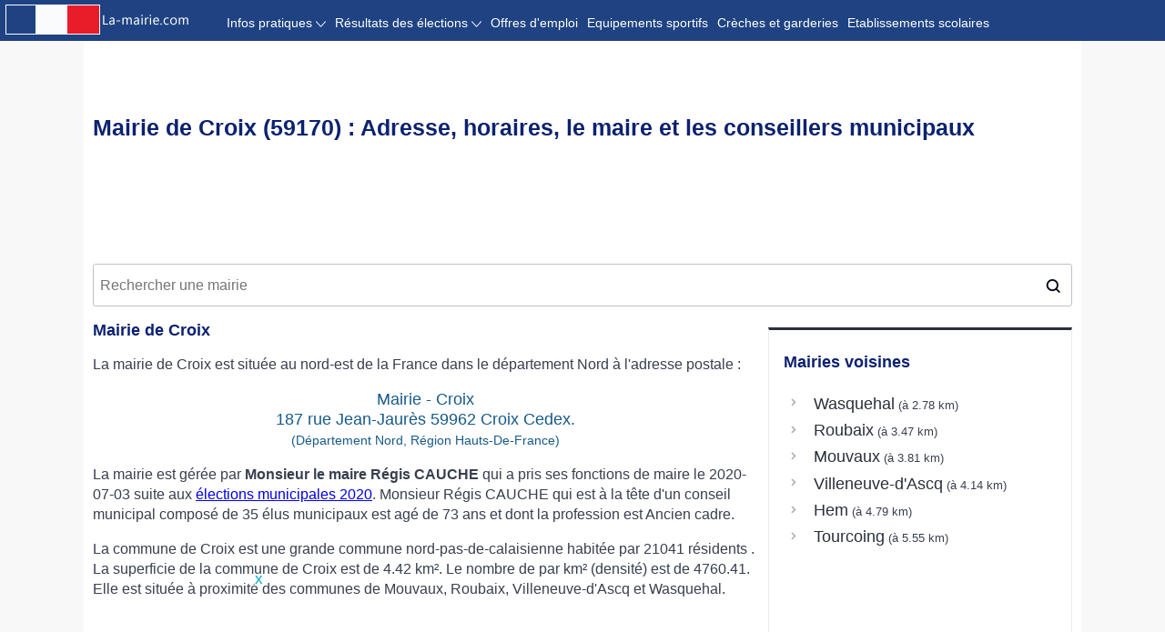

--- FILE ---
content_type: text/html; charset=UTF-8
request_url: https://www.la-mairie.com/croix-59
body_size: 7491
content:
<!DOCTYPE html>
<html lang="fr">
<head>
<meta charset="UTF-8">
<meta name="viewport" content="width=device-width, initial-scale=1.0">
<link href="/favicon.png" rel="shortcut icon">
<link rel="canonical" href="https://www.la-mairie.com/croix-59"/>	 
<TITLE>Mairie Croix (59170-Hauts-De-France), adresse, horaires et élus </TITLE>
<meta content="Tout savoir sur la mairie de Croix située dans le département du Nord. Retrouvez l'adresse de la mairie de Croix, horaires d'ouverture, les élus municipaux ainsi que les coordonnées et les informations locales " name="description">
<meta content="mairie Croix, horaires mairie Croix, adresse mairie Croix, conseil municipal" name="keywords">
<link href="css/style2020.css" rel="stylesheet" type="text/css" />
<!-- Global site tag (gtag.js) - Google Analytics -->
<script async src="https://www.googletagmanager.com/gtag/js?id=UA-178744655-1"></script>
<script>
  window.dataLayer = window.dataLayer || [];
  function gtag(){dataLayer.push(arguments);}
  gtag('js', new Date());
  gtag('config', 'UA-178744655-1');
</script>
<script>
function itineraire(){
var arrive = "50.679966_3.156859"; 
var depart = document.getElementById('latlon').value; 
var url="/itini.php?";
	url = url+'dep=' + depart+'&arr=' + arrive;
	ajaxCall(url, 'itini');
}
function ajaxCall(url, domid) {
url = url + "&rsrnd=" + new Date().getTime();
// alert("---"+url);
var x;
try {
x=new ActiveXObject("Msxml2.XMLHTTP");
} catch (e) {
try {
x=new ActiveXObject("Microsoft.XMLHTTP");
} catch (oc) {
x=null;
}
}
if(!x && typeof XMLHttpRequest != "undefined")
x = new XMLHttpRequest();
x.open("GET", url, true);
x.onreadystatechange = function() {
if (x.readyState != 4)
return;
document.getElementById(domid).innerHTML = x.responseText;
}
x.send(null);
delete x;
}
</script>
<script async src="https://pagead2.googlesyndication.com/pagead/js/adsbygoogle.js?client=ca-pub-5412463558559997" crossorigin="anonymous"></script></head>
<body>
<form>
<input type="hidden" id="long" size="20" value="3.156859" />
	<input type="hidden" id="lat" size="20" value="50.679966"/>
	<input type="hidden" id="city" size="20" value="Mairie de Croix"/>
</form>
<header>
<div class="navi">
<div class='logo'><a href='/'><img src='images/logo-mairie3.png' title='logo'></a></div>
        <ul id="navigation" class="sf-menu container navbar2">
            <li><a href="#">Infos pratiques
              <svg xmlns="http://www.w3.org/2000/svg" style="vertical-align: middle;display: INLINE-BLOCK;" width="11" height="11" x="0" y="0" viewBox="0 0 612 612" style="enable-background:new 0 0 512 512" xml:space="preserve" class=""><g>
              <g xmlns="http://www.w3.org/2000/svg"><g id="_x31_0_34_"><g><path d="M604.501,134.782c-9.999-10.05-26.222-10.05-36.221,0L306.014,422.558L43.721,134.782     c-9.999-10.05-26.223-10.05-36.222,0s-9.999,26.35,0,36.399l279.103,306.241c5.331,5.357,12.422,7.652,19.386,7.296     c6.988,0.356,14.055-1.939,19.386-7.296l279.128-306.268C614.5,161.106,614.5,144.832,604.501,134.782z" fill="#fdffff" data-original="#000000" class=""></path></g></g></g></g></svg></a>
                <ul style="max-width: 170PX;">
                    <li><a href='#adresse-telephone'>Adresse et contact</a></li>
                    <li><a href='#horaires'>Horaires d'ouverture</a></li>
                    <li><a href='#elus'>Conseil municipal</a></li>
                                                        </ul>
            </li>            
            <li><a href="#">Résultats des élections 
                <svg xmlns="http://www.w3.org/2000/svg" style="vertical-align: middle;display: INLINE-BLOCK;" width="11" height="11" x="0" y="0" viewBox="0 0 612 612" style="enable-background:new 0 0 512 512" xml:space="preserve" class=""><g>
                <g xmlns="http://www.w3.org/2000/svg"><g id="_x31_0_34_"><g><path d="M604.501,134.782c-9.999-10.05-26.222-10.05-36.221,0L306.014,422.558L43.721,134.782     c-9.999-10.05-26.223-10.05-36.222,0s-9.999,26.35,0,36.399l279.103,306.241c5.331,5.357,12.422,7.652,19.386,7.296     c6.988,0.356,14.055-1.939,19.386-7.296l279.128-306.268C614.5,161.106,614.5,144.832,604.501,134.782z" fill="#fdffff" data-original="#000000" class=""></path></g></g></g></g></svg></a>
                  <ul style="max-width: 170PX;">
                  <li><a href='/departement/nord/elections/legislatives/07' title='elections législative 7ème circon.'>Législatives 7ème circons.</a></li>                    <li><a href='/croix-59/elections/presidentielle'>Election Présidentielle</a></li>
                    <li><a href='/croix-59/elections/municipales'>Elections Municipales</a></li>
                  </ul>
                </li>
                <li><a href='/croix-59/emploi' title='Offres d'emploi et stages à Croix'>Offres d'emploi</a></li>
                <li><a href='/croix-59/sport' title='Sport à Croix'>Equipements sportifs</a></li>
                <li><a href='https://ma-garderie.fr/croix-59/creches' title='crèches et garderies à Croix'>Crèches et garderies</a></li>
                 <li><a href='/croix-59/ecoles' title='écoles, collèges et lycées à Croix'>Etablissements scolaires</a></li>
		</ul>
    </div>
    <div class='logomobile'><a href='/'><img src='images/logo-mairie3.png' title='logo'></a></div>
<div id="menumobile">
<ul id="menu-accordeon">
   <li class="menuli"><a href="#"><img src="/images/menuicon.png"></a>
        <ul id="navigation">
            <li><a href='#adresse-telephone'>Adresse et téléphone</a></li>
            <li><a href='#horaires'>Horaires d'ouverture</a></li>
            <li><a href='#elus'>Conseil municipal</a></li>
            <li><a href='/departement/nord/elections/legislatives/07' title='elections législative 7ème circon.'>Législatives 7ème circons.</a></li>            <li><a href='/croix-59/elections/municipales' title='Elections municipales 2020 à Croix'>Municipales 2020</a></li>
            <li><a href='/croix-59/elections/presidentielle'>Election Présidentielle</a></li>
            <li><a href='/croix-59/emploi' title='Offres d'emploi à Croix'>Offres d'emploi</a></li>
                        	     <li><a href='/croix-59/sport'>Equipements sportifs</a></li>
		 <li><a href='https://ma-garderie.fr/croix-59/creches' title='crèches et garderies à Croix'>Crèches et garderies</a></li>
	     <li><a href='/croix-59/ecoles' title='écoles, collèges et lycées à Croix'>Etablissements scolaires</a></li>
	   </ul>
   </li>
  </ul>
</div>
</header>
<section id="content">
<h1>Mairie de Croix (59170) : Adresse, horaires, le maire et les conseillers municipaux </h1>
<!--
//message.php
-->
<center>
<ins class="adsbygoogle"
        style="display:inline-block;min-width:300px;max-width:970px;width:100%;height:100px"
        data-ad-client="ca-pub-5412463558559997"
     data-ad-slot="2344870775"
></ins>
<script>
     (adsbygoogle = window.adsbygoogle || []).push({});
</script>
</center>
<div class="election__search-container"> <input id="js-city-input" class="election__city-input auto" type="text" name="search-city" placeholder="Rechercher une mairie"> </div>
<div id="page_content">
<div class="zone-principale">
<div class="box">
<h2>Mairie de Croix</h2>
<div id="intro"><p>La mairie de Croix est située au nord-est de la France dans le département Nord à l'adresse postale : 
<center style="color:#185a89; font-size: 18px;"> 
Mairie - Croix<br/> 187 rue Jean-Jaurès 
	59962 Croix Cedex. 
<br/><span style="font-size:14px">(Département Nord, Région Hauts-De-France)</span>
</center></p>
<p>La mairie est gérée par<b> Monsieur le maire Régis CAUCHE</b> qui a pris ses fonctions de maire le 2020-07-03 suite aux <a href='croix-59/elections/municipales' title='Résultats des élections municipales 2020 à Croix'>élections municipales 2020</a>. Monsieur Régis CAUCHE qui est à la tête d'un conseil municipal composé de 35 élus municipaux  est agé de 73 ans et dont la profession est Ancien cadre.</p><p>La commune de Croix est une grande commune nord-pas-de-calaisienne habitée par 21041 résidents . La superficie de la commune de  Croix est de 4.42 km². Le nombre de  par km² (densité) est de 4760.41. Elle est située à proximité des communes de Mouvaux, Roubaix, Villeneuve-d'Ascq et Wasquehal.</p></div><!-- mairie_auto -->
<ins class="adsbygoogle"
     style="display:block"
     data-ad-client="ca-pub-5412463558559997"
     data-ad-slot="2344870775"
     data-ad-format="auto"
     data-full-width-responsive="true"></ins>
<script>
     (adsbygoogle = window.adsbygoogle || []).push({});
</script>
 </div> <!-- box -->
<div class="box">
<div style="float: left;">
  <div class="detail"><a href="#Adresse-horaire" title="Adresse et Horaires d'ouverture de Croix"> Horaire d'ouverture et adresses</a></div>
  <div class="detail"><a href="#conseil-municipal" title="composition du conseil municipal de Croix"> Conseil municipal</a></div>
   <div class="detail"> <a href="#plan-acces-itineraire" title="aller à la mairie de Croix">Itinéraire et plan d'accès </a></div>
</div>
<a name="Adresse-horaire"></a>
<div style="clear:both; margin-top:15px">
﻿<h2 id="adresse-telephone">Adresse et téléphone de la Mairie de Croix</h2>
<ins class="adsbygoogle"
     style="display:block"
     data-ad-client="ca-pub-8610429244509705"
     data-ad-slot="7391851423"
     data-ad-format="auto"
     data-full-width-responsive="true"></ins>
<script>
     (adsbygoogle = window.adsbygoogle || []).push({});
</script>
<table class="infotable">
<thead>
<tr >
<th colspan="3">Coordonnées de la Mairie</th>
</tr>
</thead>
<tr><td style="padding: 5px; border-bottom:1px solid grey">Voie postale</td> <td style="padding: 5px; border-bottom:1px solid grey">187 rue Jean-Jaurès </td><tr><td style="padding: 5px; border-bottom:1px solid grey">Code postal </td> <td style="padding: 5px; border-bottom:1px solid grey">59962  </td><tr><td style="padding: 5px; border-bottom:1px solid grey">Commune/ville </td> <td style="padding: 5px; border-bottom:1px solid grey"> Croix Cedex </td><tr><td style="padding: 5px; border-bottom:1px solid grey">Adresse Web </td> <td style="padding: 5px; border-bottom:1px solid grey"><a href ="https://www.ville-croix.fr/"> https://www.ville-croix.fr/ </a> </td><tr><td style="padding: 5px; border-bottom:1px solid grey">Numéro de téléphone </td> <td style="padding: 5px; border-bottom:1px solid grey">03 20 28 52 52 </td><tr><td style="padding: 5px; border-bottom:1px solid grey">Adresse Mail </td> <td style="padding: 5px; border-bottom:1px solid grey"> </td><tr><td style="padding: 5px; border-bottom:1px solid grey">Télécopie (fax) </td> <td style="padding: 5px; border-bottom:1px solid grey"> </td>  
</table>

&nbsp;
<br>
<h2 id="horaires">Horaires d'ouverture de la mairie de Croix </h2>
<ins class="adsbygoogle"
     style="display:block"
     data-ad-client="ca-pub-8610429244509705"
     data-ad-slot="7391851423"
     data-ad-format="auto"
     data-full-width-responsive="true"></ins>
<script>
     (adsbygoogle = window.adsbygoogle || []).push({});
</script>
<table class="infotable">
<thead><tr ><th colspan="2">Heures d'ouverture du <span style="color:orange">Mardi</span> au <span style="color:orange">Vendredi</span></th></tr>
	<tr ><th> Heure d'ouverture</th> <th> Heure de fermeture</th></tr>
	</thead><tr ><td>08:30</td> <td>12:00</td></tr><tr ><td>13:30</td> <td>17:00</td></tr><table class="infotable">
<thead><tr ><th colspan="2">Heures d'ouverture du <span style="color:orange">Samedi</span></th></tr>
	<tr ><th> Heure d'ouverture</th> <th> Heure de fermeture</th></tr>
	</thead><tr ><td>08:30</td> <td>12:00</td></tr></table><div data-aaad='true' data-aa-adunit='/22181265/MAIRIE_MOB_300v_2'></div>
</div>
<a name="conseil-municipal"></a>
<div class="pub970">
<ins class="adsbygoogle"
     style="display:block"
     data-ad-client="ca-pub-8610429244509705"
     data-ad-slot="4556506420"
     data-ad-format="link"
     data-full-width-responsive="true"></ins>
<script>
     (adsbygoogle = window.adsbygoogle || []).push({});
</script>
  </div></div> <!-- box -->
<div class="box">
</div>
<div class="box">
<!--
  <center>
<style>
.div300{display: inline-block;margin: 30px 0 30px 0;min-height:250px;max-width: 720px;box-shadow: rgba(0,0,0,.08) 0 1px 12px!important;}</style>
    
    <div class="div300"><a href="https://hoplatech.fr/ordinateur-portable/73-hp-elitebook-830-g5-certifie-reconditionne.html#/27-systeme_d_exploitation-windows_11" target="_blank">
    <img style="width: 100%;" src="/pub/hp_elitebook_830_g5_horiz.png">
    </a></div></center> 
-->
﻿&nbsp;
<br>
<h2 id="elus">Conseillers municipaux de la mairie de Croix</h2>
<p>La mairie de Croix est dirigée par Monsieur le maire Régis CAUCHE et administrée par un conseil municipal de 35 élus  :</p><table class="infotable">
<thead>
<tr> <th> Nom & prénom </th> 
	<th> Age </th> 
	<th>Profession</th></tr>
</thead>
<tr><td> Pierre BALTEAUX <br><span style="font-weight:bold; font-size:11px">(11ème adjoint au Maire)</span> </td><td> 46 ans </td> <td>Ingénieur et cadre technique d'entreprise</td></tr><tr><td> Fanny BLOCK <br><span style="font-weight:bold; font-size:11px">(10ème adjoint au Maire)</span> </td><td> 46 ans </td> <td>Professeur des écoles, instituteur et assimilé</td></tr><tr><td> Mario CALIFANO  </td><td> 64 ans </td> <td>Profession libérale</td></tr><tr><td> Hélène CAMPAN  </td><td> 50 ans </td> <td>Profession libérale</td></tr><tr><td> Stéphanie CARLIER  </td><td> 69 ans </td> <td>Personne diverse sans activité professionnelle de 60 ans et plus (sauf retraité)</td></tr><tr><td> Isabelle CAROEN  </td><td> 60 ans </td> <td>Employé administratif d'entreprise</td></tr><tr><td> Régis CAUCHE <br><span style="font-weight:bold; font-size:11px">(Maire)</span> </td><td> 73 ans </td> <td>Ancien cadre</td></tr><tr><td> Michel COFFRE  </td><td> 79 ans </td> <td>Ancien employé</td></tr><tr><td> Marie Hélène DE DECKER  </td><td> 68 ans </td> <td>Ancien cadre</td></tr><tr><td> Alexandre Patrick DELILLE  </td><td> 54 ans </td> <td>Profession libérale</td></tr><tr><td> Guy Maxime DELPLACE  </td><td> 74 ans </td> <td>Ancienne profession intermédiaire</td></tr><tr><td> Sylvie DELSALLE  </td><td> 68 ans </td> <td>Ancien employé</td></tr><tr><td> Roger DEMORTIER  </td><td> 78 ans </td> <td>Ancien cadre</td></tr><tr><td> Thérèse DEPREZ-LEFEBVRE <br><span style="font-weight:bold; font-size:11px">(2ème adjoint au Maire)</span> </td><td> 74 ans </td> <td>Ancien cadre</td></tr><tr><td> Patrick DESPRETZ  </td><td> 70 ans </td> <td>Ancien cadre</td></tr><tr><td> Eric DIETSCH <br><span style="font-weight:bold; font-size:11px">(5ème adjoint au Maire)</span> </td><td> 64 ans </td> <td>Cadre administratif et commercial d'entreprise</td></tr><tr><td> Haddouche HADDOUCHE  </td><td> 70 ans </td> <td>Chef d'entreprise de 10 salariés ou plus</td></tr><tr><td> Jory HENNION <br><span style="font-weight:bold; font-size:11px">(7ème adjoint au Maire)</span> </td><td> 67 ans </td> <td>Cadre administratif et commercial d'entreprise</td></tr><tr><td> Stéphanie JACQUEMOT  </td><td> 55 ans </td> <td>Professeur, profession scientifique</td></tr><tr><td> Bernard JOUGLET  </td><td> 80 ans </td> <td>Ancien employé</td></tr><tr><td> Corinne KIELISZEK <br><span style="font-weight:bold; font-size:11px">(12ème adjoint au Maire)</span> </td><td> 66 ans </td> <td>Cadre de la fonction publique</td></tr><tr><td> Catherine LAVEISSIERE  </td><td> 61 ans </td> <td>Personne diverse sans activité professionnelle de moins de 60 ans (sauf retraité)</td></tr><tr><td> François LEBLOND <br><span style="font-weight:bold; font-size:11px">(13ème adjoint au Maire)</span> </td><td> 65 ans </td> <td>Profession libérale</td></tr><tr><td> Georges LECOMTE <br><span style="font-weight:bold; font-size:11px">(3ème adjoint au Maire)</span> </td><td> 65 ans </td> <td>Profession intermédiaire de la santé et du travail social</td></tr><tr><td> Delphine PICIOCCHI  </td><td> 55 ans </td> <td>Professeur, profession scientifique</td></tr><tr><td> Antoine SILLANI <br><span style="font-weight:bold; font-size:11px">(9ème adjoint au Maire)</span> </td><td> 35 ans </td> <td>Cadre de la fonction publique</td></tr><tr><td> Emmanuelle SISEAU <br><span style="font-weight:bold; font-size:11px">(6ème adjoint au Maire)</span> </td><td> 52 ans </td> <td>Employé de commerce</td></tr><tr><td> Jean-Maximilien SOBOCINSKI  </td><td> 58 ans </td> <td>Profession de l'information, des arts et des spectacles</td></tr><tr><td> Pierre SONNTAG <br><span style="font-weight:bold; font-size:11px">(1er adjoint au Maire)</span> </td><td> 46 ans </td> <td>Professeur, profession scientifique</td></tr><tr><td> Yvonne TASSOU <br><span style="font-weight:bold; font-size:11px">(8ème adjoint au Maire)</span> </td><td> 73 ans </td> <td>Ancien artisan, commerçant, chef d'entreprise</td></tr><tr><td> Valérie VANCAUWENBERGHE  </td><td> 61 ans </td> <td>Employé administratif d'entreprise</td></tr><tr><td> Bernard VANDERSTRAETEN  </td><td> 80 ans </td> <td>Ancien cadre</td></tr><tr><td> Valentine VERCAMER  </td><td> 38 ans </td> <td>Cadre de la fonction publique</td></tr><tr><td> Véronique VOGEL <br><span style="font-weight:bold; font-size:11px">(4ème adjoint au Maire)</span> </td><td> 67 ans </td> <td>Profession libérale</td></tr><tr><td> Marie Lucienne WOJNAROWSKI  </td><td> 77 ans </td> <td>Ancien cadre</td></tr></table>
&nbsp;
	<!-- instant bio -->
</div> <!-- end box-->
<a name="plan-acces-itineraire"></a> 
<div class="box">
<h2>Itinéraire et plan d'accès à la mairie de Croix </h2>
<div id="map"></div>
<style>
.button2 {
    color: #fff!important;
    border: 0;
    width: 80px;
    height: 40px!important;
    border-radius: 0 3px 3px 0;
    background-color: #c80454!important;
    display: inline!important;
	font-size: 17px;
    font-weight: bold;
}
.search-bar {
    padding: 18px 0px;
    position: relative;
    z-index: 1000;
    margin-top: -60px;
    text-align: center;
}
.search-bar input[type="text"] {
    padding: 10px;
    height: 18px!important;
    width: 280px;
	color: #333;
    font-size: 14px;
}
.ui-menu {z-index: 22222222 !important}
</style>
<form class="search-bar" action="" method="get" >
						<input  type="text" placeholder="Votre adresse de départ" value="" class="auto2">
						<input type="hidden" class="latlon" id="latlon" value="">
						<input type="button" class="button2" value="Y aller" onClick="itineraire()" > 
</form>
<div id="itini"> </div>
<ins class="adsbygoogle"
     style="display:block"
     data-ad-client="ca-pub-8610429244509705"
     data-ad-slot="7391851423"
     data-ad-format="auto"
     data-full-width-responsive="true"></ins>
<script>
     (adsbygoogle = window.adsbygoogle || []).push({});
</script>
</div>
<div class="box">
 <h2>Mairies proches</h2>
Visiter également les mairies proches de Croix : 
<table class="resume">
 <tr> <th>Mairie proche</th><th>Code postal</th><th>Distance depuis Croix</th></tr>
 <tr> <td> <a href="wasquehal" title="wasquehal"> Wasquehal</a></td>
	<td> 59290</td>
	<td> 2.78 km</td>
	</tr>  <tr> <td> <a href="roubaix" title="roubaix"> Roubaix</a></td>
	<td> 59100</td>
	<td> 3.47 km</td>
	</tr>  <tr> <td> <a href="mouvaux" title="mouvaux"> Mouvaux</a></td>
	<td> 59420</td>
	<td> 3.81 km</td>
	</tr>  <tr> <td> <a href="villeneuve-d-ascq" title="villeneuve-d-ascq"> Villeneuve-d'Ascq</a></td>
	<td> 59650, 59491, 59493</td>
	<td> 4.14 km</td>
	</tr>  <tr> <td> <a href="hem" title="hem"> Hem</a></td>
	<td> 59510</td>
	<td> 4.79 km</td>
	</tr>  <tr> <td> <a href="tourcoing" title="tourcoing"> Tourcoing</a></td>
	<td> 59200</td>
	<td> 5.55 km</td>
	</tr>  <tr> <td> <a href="marcq-en-baroeul" title="marcq-en-baroeul"> Marcq-en-Barœul</a></td>
	<td> 59700</td>
	<td> 5.59 km</td>
	</tr> </table>
<div style="height:95px;">
<ins class="adsbygoogle"
     style="display:block"
     data-ad-client="ca-pub-8610429244509705"
     data-ad-slot="4556506420"
     data-ad-format="link"
     data-full-width-responsive="true"></ins>
<script>
     (adsbygoogle = window.adsbygoogle || []).push({});
</script>
</div>
&nbsp;<br>
</div>
 <div class="box">
<h2>Localisation de la mairie </h2>
<div class="map-mobile">
<img src="https://le-codepostal.com/cartographe/images/59/59163.png">
	</div>
 <div class="map">
<img src="https://le-codepostal.com/cartographe/images/59/croix-59.png">
	</div>
  <ins class="adsbygoogle"
     style="display:block"
     data-ad-client="ca-pub-5412463558559997"
     data-ad-slot="2344870775"
     data-ad-format="auto"
     data-full-width-responsive="true"></ins>
<script>
     (adsbygoogle = window.adsbygoogle || []).push({});
</script>
</div>
<div style="clear:both; margin-top:15px">
	<b><a href="https://www.l-itineraire.com/croix-59">Calculer l'itinéraire et la distance en départ et à destination de la ville de Croix</a></b>
</div>
<!-- <div id="ct-container__parallax__la-mairie_com__7799e244"></div> -->
 </div> <!-- principale -->
<div class="zone-secondaire">
<h3>Mairies voisines</h3>
<ul>
 <li class="proche-item"><a class="proche-link" href="/wasquehal" title="mairie wasquehal"> Wasquehal </a> <span style="font-size:0.8rem"> &nbsp;(à 2.78 km)</span></li> <li class="proche-item"><a class="proche-link" href="/roubaix" title="mairie roubaix"> Roubaix </a> <span style="font-size:0.8rem"> &nbsp;(à 3.47 km)</span></li> <li class="proche-item"><a class="proche-link" href="/mouvaux" title="mairie mouvaux"> Mouvaux </a> <span style="font-size:0.8rem"> &nbsp;(à 3.81 km)</span></li> <li class="proche-item"><a class="proche-link" href="/villeneuve-d-ascq" title="mairie villeneuve-d-ascq"> Villeneuve-d'Ascq </a> <span style="font-size:0.8rem"> &nbsp;(à 4.14 km)</span></li> <li class="proche-item"><a class="proche-link" href="/hem" title="mairie hem"> Hem </a> <span style="font-size:0.8rem"> &nbsp;(à 4.79 km)</span></li> <li class="proche-item"><a class="proche-link" href="/tourcoing" title="mairie tourcoing"> Tourcoing </a> <span style="font-size:0.8rem"> &nbsp;(à 5.55 km)</span></li></ul>
<ins class="adsbygoogle"
     style="display:block"
     data-ad-client="ca-pub-5412463558559997"
     data-ad-slot="2344870775"
     data-ad-format="auto"
     data-full-width-responsive="true"></ins>
<script>
     (adsbygoogle = window.adsbygoogle || []).push({});
</script>
&nbsp;
<div data-aaad='true' data-aa-adunit='/22181265/MAIRIE_300v_1'></div>
&nbsp;
<ins class="adsbygoogle"
     style="display:block"
     data-ad-client="ca-pub-5412463558559997"
     data-ad-slot="2344870775"
     data-ad-format="auto"
     data-full-width-responsive="true"></ins>
<script>
     (adsbygoogle = window.adsbygoogle || []).push({});
</script>
<center>

<style>.div300{display: inline-block;margin: 30px 0 30px 0;min-height:250px;max-width: 720px;box-shadow: rgba(0,0,0,.08) 0 1px 12px!important;}</style>
    
    <div class="div300"><a href="https://hoplatech.fr/ordinateur-portable/73-hp-elitebook-830-g5-certifie-reconditionne.html#/27-systeme_d_exploitation-windows_11" target="_blank">
    <img src="/pub/hp_elitebook_830_g5.png">
    </a></div></center>
</div> 

</div> <!-- fin div page_content-->
</section>
<script>function hidePopup(){document.getElementById("popup_container").style.display="none";} </script>
 <style>
#popup{margin: 0 auto;max-width:728px;height:90px;padding: 0;} #popup button{padding: 0px 3px 0 3px;MARGIN: 1px 0 0 1px;font-size: 17px;line-height: 11px; POSITION: ABSOLUTE;Z-INDEX: 9999999999999999999999;BACKGROUND: #FFF;cursor: pointer;color: #00aecd;border: 0;} 
@media (min-width: 720px){
.pub-desk{text-align: center;
    position: fixed;
    left: 0;
    bottom: 0px;
    width: 100%;
    z-index: 100000;}
}
</style>
<div class="pub-desk">
<div id="popup_container">    
  <div id="popup">    
  <button onclick="hidePopup()">x</button> 
   <!-- mairie_fixed_footer -->
  <ins class="adsbygoogle" style="display:inline-block;min-width:320px;max-width:728px;width:100%;height:90px" data-ad-client="ca-pub-8610429244509705" data-ad-slot="5708669829"></ins>
<script>(adsbygoogle=window.adsbygoogle||[]).push({});</script>
  </div>    
</div> 
</div> <div class="cadre-footer">
 &nbsp;    <br>
<div class="texteblanc">©2017 - 2026 <a href="https://www.la-mairie.com">la-mairie.com </a> || 
<span><a href="/conditions-utilisations.html">Conditions générales</a></span>  </div>
</div>
<div data-aaad='true' data-aa-adunit='/22181265/MAIRIE_MOB_Sticky'></div>
<div data-aaad='true' data-aa-adunit='/22181265/MAIRIE_StickyFooter'></div>
<link rel="stylesheet" type="text/css" href="/css/leaflet.css" media="screen">
<link rel="Stylesheet" type="text/css" href="/css/jquery-ui.min.css"/></style>
<script type="text/javascript" src="/js/jquery-3.3.1.min.js"></script>
<script type="text/javascript" src="/js/jquery-ui.min.js"></script>

<script src="/js/leaflet.js" ></script>
<script src="/js/full.js"></script>

<script>
       $( ".auto" ).autocomplete({
      source: function( request, response ) {
        $.ajax( {
          url: "/search2.php",
          dataType: "json",
          data: {
            term: request.term
          },
          success: function( data ) {
            response( data );
          }
        } );
      },
      minLength: 2,
	  select: function( event, ui ) {
        // log( "Selected: " + ui.item.value + " aka " + ui.item.id );
			window.location.href = "/"+ui.item.id+"";
      }
	    } );
</script>
<script>
var lat=50.679966;
var lng=3.156859; 
var title= "Mairie de Croix";
var mymap = L.map('map').setView([lat,lng], 17);
L.tileLayer('https://map.a-proximite.com/styles/osm-bright/512/{z}/{x}/{y}.webp',{attribution:'&copy; <a href="http://osm.org/copyright">OpenStreetMap</a> contributors',tileSize:512,zoomOffset:-1}).addTo(mymap);
var LeafIcon = L.icon({
			iconSize:     [40, 40],
			iconAnchor:   [0, 20],
			iconUrl: 'images/icone.png'
        });
L.marker([50.679966, 3.156859], {icon: LeafIcon}).bindPopup(title).addTo(mymap);
var popup = L.popup();
</script>

<script>
$( function() {
    $( ".auto2" ).autocomplete({
      source: function(request, response) {
        $.ajax( {
          url: "/search6.php",
          dataType: "json",
          data: {
            term: request.term
          },
          success: function( data ) {
            response( data );
          }
        } );
      },
      minLength: 2,
	  select: function( event, ui ) {
        //log( "Selected: " + ui.item.value + " aka " + ui.item.id );
			$('.latlon').val(ui.item.id);	
      }
	    } );
 } )
 
</script>
<script>
window._CTZ = {
  "enabled": true,
  "verticals": {
    "hotel": {
      "active": true,
      "search": {
        "city": "Croix",
        "province": "",
        "countryCode": "FR",
        "checkInDate": "",
        "checkOutDate": "",
        "rooms": [
          {
            "adults": 2,
            "children": 0,
            "infants": 0
          }
        ]
      }
    }
  }
};
</script>
<script async charset="UTF-8" data-publisher="28ef8960f3e541449d92d3a8d148c15f" src="https://static.clicktripz.com/tag.js"></script>
</body>
</html>


--- FILE ---
content_type: text/html; charset=utf-8
request_url: https://www.google.com/recaptcha/api2/aframe
body_size: 265
content:
<!DOCTYPE HTML><html><head><meta http-equiv="content-type" content="text/html; charset=UTF-8"></head><body><script nonce="dVn4-O5VaM3d2b7rvbfwbA">/** Anti-fraud and anti-abuse applications only. See google.com/recaptcha */ try{var clients={'sodar':'https://pagead2.googlesyndication.com/pagead/sodar?'};window.addEventListener("message",function(a){try{if(a.source===window.parent){var b=JSON.parse(a.data);var c=clients[b['id']];if(c){var d=document.createElement('img');d.src=c+b['params']+'&rc='+(localStorage.getItem("rc::a")?sessionStorage.getItem("rc::b"):"");window.document.body.appendChild(d);sessionStorage.setItem("rc::e",parseInt(sessionStorage.getItem("rc::e")||0)+1);localStorage.setItem("rc::h",'1768700148035');}}}catch(b){}});window.parent.postMessage("_grecaptcha_ready", "*");}catch(b){}</script></body></html>